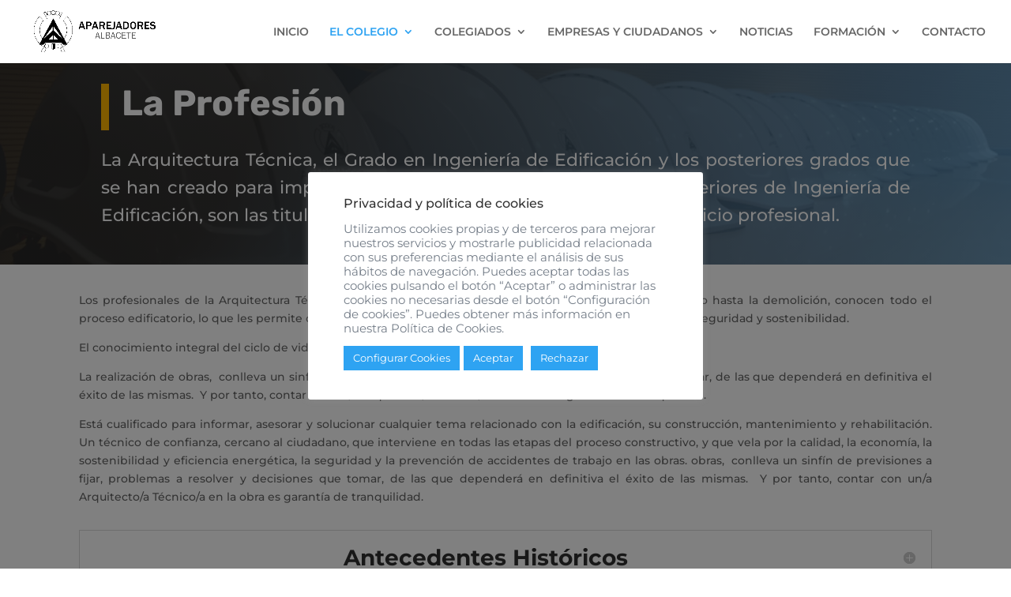

--- FILE ---
content_type: text/css
request_url: https://aparejadoresalbacete.es/wp-content/et-cache/507/et-core-unified-507.min.css?ver=1764117272
body_size: 344
content:
h1{font-size:45px!important}.nav li ul{opacity:0.9;padding:0}#footer-widgets{}.simcal-default-calendar-dark .simcal-nav-button{color:#000!important}.cli-tab-footer .wt-cli-privacy-accept-btn{background-color:rgb(46,163,242)}.cli-switch input:checked+.cli-slider{background-color:rgb(46,163,242)}@media screen and (min-width:980px) and (max-width:1070px){#top-menu li{padding-right:4px}}#top-menu li li a{width:400px}.nav li ul{width:400px}

--- FILE ---
content_type: text/css
request_url: https://aparejadoresalbacete.es/wp-content/et-cache/507/et-core-unified-tb-1784-deferred-507.min.css?ver=1764117272
body_size: 2451
content:
.et_pb_section_0_tb_footer.et_pb_section,.et_pb_section_1_tb_footer.et_pb_section{padding-bottom:0px;background-color:#282828!important}.et_pb_section_0_tb_footer.section_has_divider.et_pb_top_divider .et_pb_top_inside_divider,.et_pb_section_1_tb_footer.section_has_divider.et_pb_top_divider .et_pb_top_inside_divider{background-image:url([data-uri]);background-size:100% 100px;top:0;height:100px;z-index:1;transform:scale(1,1)}.et_pb_row_0_tb_footer.et_pb_row{margin-top:50px!important}.et_pb_image_0_tb_footer .et_pb_image_wrap img{max-height:100px;width:auto}.et_pb_image_0_tb_footer{text-align:center}.et_pb_column_3_tb_footer{width:65%!important}ul.et_pb_social_media_follow_0_tb_footer,ul.et_pb_social_media_follow_1_tb_footer{margin-top:-22px!important;margin-right:-11px!important}.et_pb_social_media_follow_0_tb_footer li a.icon:before,.et_pb_social_media_follow_1_tb_footer li a.icon:before{font-size:24px;line-height:48px;height:48px;width:48px}.et_pb_social_media_follow_0_tb_footer li a.icon,.et_pb_social_media_follow_1_tb_footer li a.icon{height:48px;width:48px}.et_pb_row_2_tb_footer.et_pb_row{margin-top:23px!important}.et_pb_column_4_tb_footer{padding-right:0px;padding-bottom:0px;padding-left:0px;width:29%!important}@media only screen and (min-width:981px){.et_pb_section_1_tb_footer{display:none!important}}@media only screen and (max-width:980px){.et_pb_image_0_tb_footer .et_pb_image_wrap img{width:auto}}@media only screen and (min-width:768px) and (max-width:980px){.et_pb_section_0_tb_footer{display:none!important}}@media only screen and (max-width:767px){.et_pb_section_0_tb_footer{display:none!important}.et_pb_image_0_tb_footer .et_pb_image_wrap img{width:auto}}.et_pb_section_2.et_pb_section{padding-top:5px;padding-bottom:0px;margin-top:-26px}.et_pb_section_2{width:100%}.et_pb_blurb_0.et_pb_blurb{padding-top:58px!important}.et_pb_blurb_0 .et-pb-icon{font-size:66px;color:#5D94C1;font-family:ETmodules!important;font-weight:400!important}.et_pb_blurb_1.et_pb_blurb .et_pb_module_header,.et_pb_blurb_1.et_pb_blurb .et_pb_module_header a{text-align:center}.et_pb_blurb_1.et_pb_blurb{padding-top:58px!important;padding-left:59px!important}.et_pb_blurb_1 .et-pb-icon{font-size:66px;color:#5D94C1;font-family:FontAwesome!important;font-weight:400!important}

--- FILE ---
content_type: text/plain
request_url: https://www.google-analytics.com/j/collect?v=1&_v=j102&a=534093263&t=pageview&_s=1&dl=https%3A%2F%2Faparejadoresalbacete.es%2Fprofesion%2F&ul=en-us%40posix&dt=PROFESI%C3%93N%20%7C%20Aparejadores%20Albacete&sr=1280x720&vp=1280x720&_u=IEBAAEABAAAAACAAI~&jid=795533680&gjid=587502631&cid=2019521054.1768755251&tid=UA-164140938-1&_gid=15133127.1768755251&_r=1&_slc=1&z=1533651132
body_size: -453
content:
2,cG-M6R6MCD4DN